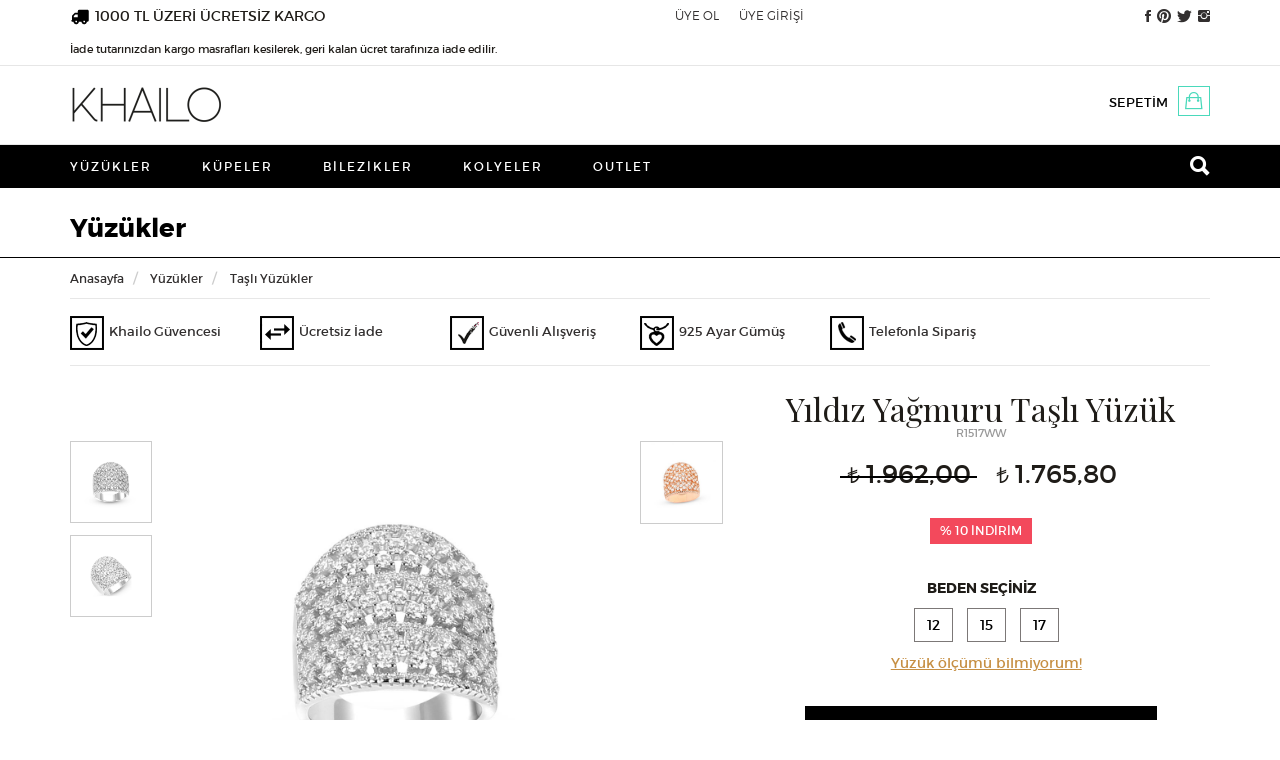

--- FILE ---
content_type: text/html; charset=utf-8
request_url: https://www.khailo.com/yuzuk/tasli-yuzuk/Yildiz-Yagmuru-Tasli-Yuzuk-R1517WW.html
body_size: 18099
content:
<!doctype html>
<html  lang="tr" xml:lang="tr" >
<head>
<meta charset="UTF-8">


<meta http-equiv="X-UA-Compatible" content="IE=edge">
<meta name="google-site-verification" content="eoMOFi91cx_RJOu4V4WuoKS9GDDbFW0CpwJKpGsOjIU">
<meta name="viewport" content="user-scalable=no, initial-scale=1.0, maximum-scale=1.0">
<meta property="og:site_name" content="Khailo ">
<meta property="fb:admins" content="805125622">
<meta name="msvalidate.01" content="D3A4CE57E40132174558A0ED9E0D4C9B">
<meta name="p:domain_verify" content="3644c12b9d7d7d1316650f2ca7bf1e9f"/>
    
    
<script type="application/ld+json">
{
  "@context": "http://schema.org/",
  "@type": "Product",
  "name": "Yıldız Yağmuru Taşlı Yüzük",
  "image": "http://www.khailo.com/resim/urun/khailo--R1517WW-1527087095.jpg",
  "description": "Beyaz montürlü beyaz zirkon taşlı yıldız yağmuru gümüş yüzük",
  "mpn": "R1517WW",
  "brand":{
    "@type": "Thing",
    "name": "Khailo "
  } 
  
  
}
</script>

<link rel="image_src" type="image/jpeg" href="http://www.khailo.com/resim/urun/khailo--R1517WW-1527087095.jpg" />


<meta property="og:site_name" content="Khailo "/>
<meta property="og:title" content="Yıldız Yağmuru Taşlı Yüzük"/>
        
    <meta property="og:image" content="http://www.khailo.com/resim/urun/khailo--R1517WW-1527087095.jpg"/>
    <meta property="fb:admins" content="805125622"/>

 
 

 
<title> 
Yıldız Yağmuru Taşlı Yüzük Gümüş -  Taşlı Yüzükler - Khailo </title>
<meta name="description" content="Beyaz montürlü beyaz zirkon taşlı yıldız yağmuru gümüş yüzük">
<meta name="keywords" content="">

<!-- FAVICON FILES -->
<link href="/ico/apple-touch-icon-144-precomposed.png" rel="apple-touch-icon-precomposed" sizes="144x144">
<link href="ico/apple-touch-icon-114-precomposed.png" rel="apple-touch-icon-precomposed" sizes="114x114">
<link href="/ico/apple-touch-icon-72-precomposed.png" rel="apple-touch-icon-precomposed" sizes="72x72">
<link href="/ico/apple-touch-icon-57-precomposed.png" rel="apple-touch-icon-precomposed">
<link href="/ico/favicon.png" rel="shortcut icon">

<!-- CSS FILES -->
<link href="/css/style_scripts.css" rel="stylesheet" type="text/css">
<link href="/css/jquery.fancybox.css" rel="stylesheet" type="text/css">
<link href="/css/owl.transitions.css" rel="stylesheet" type="text/css">
<link href="/css/animate.css" rel="stylesheet" type="text/css">
<link href="/css/bootstrap.min.css" rel="stylesheet" type="text/css">
<link href="/css/style.css?ver=4" rel="stylesheet" type="text/css">

<!-- HTML5 shim and Respond.js for IE8 support of HTML5 elements and media queries -->
<!-- WARNING: Respond.js doesn't work if you view the page via file:// -->
<!--[if lt IE 9]>
      <script src="https://oss.maxcdn.com/html5shiv/3.7.2/html5shiv.min.js"></script>
      <script src="https://oss.maxcdn.com/respond/1.4.2/respond.min.js"></script>
    <![endif]-->

<script src="/js/jquery.min.js"></script> 

<script type="text/javascript">
function MM_jumpMenu(targ,selObj,restore){ //v3.0
  eval(targ+".location='"+selObj.options[selObj.selectedIndex].value+"'");
  if (restore) selObj.selectedIndex=0;
}
</script>


<!-- Kenshoo Tag -->
<script>
!function(a,b,c,d,e,f,g){a.ktag||(e=function(){e.sendEvent?e.sendEvent(arguments):e.ktq.push(arguments)},e.ktq=[],
a.ktag=e,f=b.getElementsByTagName(d)[0],g=b.createElement(d),g.async=!0,g.src=c,f.parentNode.appendChild(g))
}(window,document,"https://resources.xg4ken.com/js/v2/ktag.js?tid=KT-N3E8D-3EB","script");

ktag('setup', 'KT-N3E8D-3EB', '');
</script>
<noscript>
	<img src="https://events.xg4ken.com/pixel/v2?tid=KT-N3E8D-3EB&noscript=1" width="1" height="1" style="display:none"/>
</noscript>
<!-- End Kenshoo Tag -->



<script>
 (function(i,s,o,g,r,a,m){i['GoogleAnalyticsObject']=r;i[r]=i[r]||function(){
	  (i[r].q=i[r].q||[]).push(arguments)},i[r].l=1*new Date();a=s.createElement(o),
	  m=s.getElementsByTagName(o)[0];a.async=1;a.src=g;m.parentNode.insertBefore(a,m)
	  })(window,document,'script','//www.google-analytics.com/analytics.js','ga');
	  ga('create', 'UA-71222258-1', 'auto');
	  ga('require', 'ec');
	  ga('send', 'pageview');

</script>





<!-- Facebook Pixel Code -->

<script>

!function(f,b,e,v,n,t,s)

{if(f.fbq)return;n=f.fbq=function(){n.callMethod?

n.callMethod.apply(n,arguments):n.queue.push(arguments)};

if(!f._fbq)f._fbq=n;n.push=n;n.loaded=!0;n.version='2.0';

n.queue=[];t=b.createElement(e);t.async=!0;

t.src=v;s=b.getElementsByTagName(e)[0];

s.parentNode.insertBefore(t,s)}(window,document,'script',

'https://connect.facebook.net/en_US/fbevents.js');


fbq('init', '562064133987405');

fbq('track', 'PageView');

</script>

<noscript>

<img height="1" width="1"

src="https://www.facebook.com/tr?id=562064133987405&ev=PageView

&noscript=1"/>

</noscript>

<!-- End Facebook Pixel Code -->








</head>

<body>


<div id="fb-root"></div>
<script>
fbq('track', 'ViewContent', {
  content_name: 'Yıldız Yağmuru Taşlı Yüzük',
  content_category: 'Yüzükler > Taşlı Yüzükler',
  content_ids: ['8671'],
  content_type: 'product',
  value: 1765.8,
  currency: 'TRY'
 });
</script>

<script language="javascript" type="text/javascript">
    $(window).load(function () {

        function onizleme_kontrol() {

            if (($("#yuzukYazi").val() == '') || ($("#font").val() == '') || ($("#yaziRenk").val() == '')) {
                return false;
            } else {
                return true;
            }
        }

        $(".yuzukYazi input[name=yuzukYazi]").keyup(function () {
            if (onizleme_kontrol()) {
                $(".yuzukYazi a.onizle").css("display", "inline-block");
            } else {
                $(".yuzukYazi a.onizle").css("display", "none");
            }
        });

        $("#font").change(function () {
            if (onizleme_kontrol()) {
                $(".yuzukYazi a.onizle").css("display", "inline-block");
            } else {
                $(".yuzukYazi a.onizle").css("display", "none");
            }
        });

        $("#yaziRenk").change(function () {
            if (onizleme_kontrol()) {
                $(".yuzukYazi a.onizle").css("display", "inline-block");
            } else {
                $(".yuzukYazi a.onizle").css("display", "none");
            }
        });


        $("#yaziTip").change(function () {
            if ($("#yaziTip").val() == '2') {
                $(".yuzukYazi input[name=yuzukYazi2]").css('display', 'inline-block');
                $.fiyat = parseFloat($(".urun_detay_fiyat").html()) + 5;
                $(".urun_detay_fiyat").html($.fiyat.toFixed(2).replace('.', ','));
            }
            else {
                $(".yuzukYazi input[name=yuzukYazi2]").css('display', 'none');
                $.fiyat = parseFloat($(".urun_detay_fiyat").html()) - 5;
                $(".urun_detay_fiyat").html($.fiyat.toFixed(2).replace('.', ','));
            }

        });

        $("#onizledummy").click(function (e) {
            e.preventDefault();

            $.resim = $("#loadarea a").attr("resimNe");
            $.resim = "khailo--R1517WW-1527087095.jpg";
            $.random = Math.floor(Math.random() * 10000) + 1;
            $.url = "/yazi_onizleme.php?resim=" + $.resim + "&isim=" + $("#yuzukYazi").val() + "&isim2=" + $("#yuzukYazi2").val() + "&font=" + $("#font").val() + "&tip=0&renk=" + $("#yaziRenk").val();
            //console.log($.resim);
            /*
             $.ajax({
             type :"get",
             url :"/yazi_onizleme_resim.php?rnd="+$.random,
             data:"resim="+$.resim+"&isim="+$("#yuzukYazi").val()+"&font="+$("#font").val()+"&tip=0&random="+$.random,
             cache: false,
             success: function (t) {
             //alert(t);
             //$("#yuzukonizle").html('<img src="/preview/sonuc'+$.random+'.png" style="max-height:600px;" />');
             t = $.trim(t);
             $("#yuzukonizle").html(t);


             },
             complete: function (t) {
             $("a.onizle2").trigger( "click" );
             }

             });
             */
            $("a.onizle2").attr('href', $.url);
            $("a.onizle2").trigger("click");




        });


        $(".product_thumbs").css('display', 'block');

        $("#hangiMagaza_sehir").change(function () {


            $.ajax({
                type: "post",
                url: "ajax.php",
                data: "islem=magaza_getir&sehir=" + $(this).val(),
                success: function (t) {

                    $("#magazalar").html(t);
                }
            });


        });


        if ($(window).outerWidth() > 786) {
            if ($(".renkUrun").size() > 4) {
                $('.urunRenkleri').on('init', function (event, slick) {
                    $(".slick-prev").html('<i class="ion-chevron-up"></i>');
                    $(".slick-next").html('<i class="ion-chevron-down"></i>');
                });
                $('.urunRenkleri').slick({
                    autoplay: true,
                    arrows: true,
                    autoplaySpeed: 3000,
                    vertical: true,
                    infinite: true,
                    slidesToShow: 4,
                    slidesToScroll: 1
                });
            }
        }


    });
</script>


<header lang="tr">
    <div class="top-bar">
        <div class="container">
            <div class="row">
                       
<div class="col-md-6 col-sm-4 col-xs-12 hiddenfix"> <img src="https://www.khailo.com/anasayfa/icon-truck.svg" alt="1000 TL ÜZERİ ÜCRETSİZ KARGO" style="float:left; margin-top:7px; margin-right:5px; height:20px;" />
	<span class="kargoucretsiz">1000 TL ÜZERİ ÜCRETSİZ KARGO <br> <span style="font-size:11px;">İade tutarınızdan kargo masrafları kesilerek, geri kalan ücret tarafınıza iade edilir.</span></span>
</div>
                <div class="displayfix displaylogo col-sm-3 col-xs-12">
                    <a href="/index.php"><img src="/images/logo.png" alt="Khailo  " class="img-responsive"
                            style="margin:5px 0;"></a>
                </div>

                <!--<div class="displayfix searchfix col-xs-3">

	<form id="form1" name="form1" method="post" action="/ara.php" class="search hidden-xs">
	  <input id="search" name="search" type="text" autocomplete="off" placeholder="ARANACAK ÜRÜN" />
	  <button type="submit">
	  <i class="ion-search"></i>
	  </button>
	</form>
</div><!-- div -->


                <div class="shopping-bag displayfix col-sm-3 hidden-xs" style="margin-right:15px;"><a href="/sepet.php">
                        SEPETİM                        <span class="sepet_urun_sayisi">
                                                </a>
                    <i class="ion-bag"></i>
                    <div id="dropShopContainer_fixed">
                                            </div>
                </div>





                <!-- end col-6 -->
                <div class="col-md-2 col-sm-4 col-xs-12 hiddenfix pull-right">
                    <ul class="social-media">
                        <!--  <li><a href="http://blog.khailo.com/"  target="_blank"><i class="ion-quote"></i></a></li> -->
                                                <li><a href="http://www.facebook.com/770623159660318" target="_blank"><i
                                    class="ion-social-facebook"></i></a></li>
                                                                        <li><a href="http://www.pinterest.com/khailosilver" target="_blank"><i
                                    class="ion-social-pinterest"></i></a></li>
                                                                        <li><a href="http://www.twitter.com/khailo_silver" target="_blank"><i
                                    class="ion-social-twitter"></i></a></li>
                                                                        <li><a href="http://www.instagram.com/khailotr" target="_blank"><i
                                    class="ion-social-instagram"></i></a></li>
                                            </ul>
                </div>
                <!-- end col-1 -->
                <div class="col-md-4 col-sm-3 col-xs-12 pull-right">

                    <ul class="top-menu">
                        <li class="visible-xs"><button type="button" class="navbar-toggle menuAc"><i
                                    class="ion-navicon"></i> ÜRÜNLER </button></li>
                                                <li><a href="/uyeol.php">
                                ÜYE OL                            </a></li>
                        <li><a href="/uyelik_giris.php">
                                ÜYE GİRİŞİ                            </a>
                        </li>
                        <!--<li class="xsshow">
				<a href="/sepet.php"></a>
			  </li>-->

                        
                                                                        <li class="visible-xs">
                            <a href="/sepet.php" class="sepet">
                                SEPETİM                                <span class="sepet_urun_sayisi">
                                                                    </span>
                            </a>
                        </li>
                    </ul>
                </div>
                <!-- end col-5 -->
            </div>
            <!-- end row -->
        </div>
        <!-- end container -->
    </div>
    <!-- end top-bar -->
    <div class="container hidden-xs">
        <div class="row">
            <div class="col-md-12"> <a href="/index.php"><img src="/images/logo.png" alt="Khailo "
                        class="logo"></a>
                                <div class="shopping-bag"><a href="/sepet.php">
                        SEPETİM                        <span class="sepet_urun_sayisi">
                                                    </span>
                    </a>
                    <i class="ion-bag"></i>
                    <div id="dropShopContainer">
                                            </div>
                </div>
                                <!--<form id="form1" name="form1" method="post" action="/ara.php" class="search hidden-xs">
          <input id="search" name="search" type="text" autocomplete="off" placeholder="ARANACAK ÜRÜN" />
          <button type="submit">
          <i class="ion-search"></i>
          </button>
        </form>-->
            </div>
        </div>
    </div>
</header>
<!-- end header -->
<nav class="navbar navbar-default" role="navigation">
    <div class="container" style="position:relative;">
        <div class="navbar-header">
            <div class="sideMenu visible-xs" style="visibility:hidden;">
                <div class="test" style="overflow: scroll">
                    <div class="sideMenuTop">
                        <img src="/images/khailo2.png" alt="Khailo"/>
                        <a class="closeSide" href="javascript:void(0)"><i class="ion-ios-close-outline"></i></a>
                    </div>
                    <ul>
                        <!-- <li><a href="/hediye-rehberi.php" style="font-weight:bold; color:#4ad9bb">HEDİYE REHBERİ</a> -->
 <!--    <li><a href="/hediye-onerileri" style="font-weight:bold; color:#4ad9bb">HEDİYE ÖNERİLERİ</a>-->
                        </li>
                                                        <li><a href="/yuzuk"
                                        >
                                        Yüzükler                                    </a>
                                    <ul  >
   
          <li><a href="/yuzuk/tasli-yuzuk">Taşlı Yüzükler</a> </li>
     
          <li><a href="/yuzuk/tektas-gumus-yuzukler">Tektaş Yüzükler</a> </li>
     
          <li><a href="/yuzuk/tamtur-alyans-yuzukler">Tamtur/Alyans Yüzükler</a> </li>
     
       
  
</ul>
                                </li>
                                                                <li><a href="/kupe"
                                        >
                                        Küpeler                                    </a>
                                    <ul  >
   
          <li><a href="/kupe/tasli-kupe">Taşlı Küpeler</a> </li>
     
          <li><a href="/kupe/tasli-halka-kupe">Taşlı Halka Küpeler</a> </li>
     
          <li><a href="/kupe/earcuff">Ear Cuff</a> </li>
     
          <li><a href="/kupe/naturel-tasli-kupe">Doğal Taşlı Küpeler</a> </li>
     
       
  
</ul>
                                </li>
                                                                <li><a href="/bilezik"
                                        >
                                        Bilezikler                                    </a>
                                    <ul  >
   
          <li><a href="/bilezik/tasli-bilezik">Taşlı Bilezikler</a> </li>
     
          <li><a href="/bilezik/halhal">Halhal</a> </li>
     
          <li><a href="/bilezik/sahmeran">Şahmeran</a> </li>
     
       
  
</ul>
                                </li>
                                                                <li><a href="/kolye"
                                        >
                                        Kolyeler                                    </a>
                                    <ul  >
   
          <li><a href="/kolye/tasli-kolye">Taşlı Kolyeler</a> </li>
     
          <li><a href="/kolye/kemik-kolye">Kemik Kolyeler</a> </li>
     
          <li><a href="/kolye/hediyelik-setler">Hediyelik Setler</a> </li>
     
       
  
</ul>
                                </li>
                                                                <li><a href="/outlet"
                                        >
                                        Outlet                                    </a>
                                    <ul  >
   
          <li><a href="/outlet/outlet-yuzukler">Yüzükler</a> </li>
     
          <li><a href="/outlet/outlet-kupeler">Küpeler</a> </li>
     
          <li><a href="/outlet/outlet-kolyeler">Kolyeler</a> </li>
     
          <li><a href="/outlet/outle-bilezikler">Bilezikler</a> </li>
     
       
  
</ul>
                                </li>
                                

                        <!--        <li><a href="#">KOLEKSİYONLAR</a>

                    </li> -->

                    </ul>
                </div>
            </div><!-- sideMenu -->
            <div class="mobileSearch hidden-lg hidden-md hidden-sm col-xs-6">
                <form id="form1" name="form1" method="post" action="/ara.php">
                    <input type="text" id="search" name="search" placeholder="ARANACAK ÜRÜN"/>
                    <button type="submit">
                        <i class="ion-search"></i>
                    </button>
                </form>
            </div><!-- mobileSearch -->
            <div class="collapse navbar-collapse" id="bs-example-navbar-collapse-1">
                <ul class="nav navbar-nav" lang="tr">
                                                <li><a href="/yuzuk" >
                                    Yüzükler                                </a>
                                <ul  >
   
          <li><a href="/yuzuk/tasli-yuzuk">Taşlı Yüzükler</a> </li>
     
          <li><a href="/yuzuk/tektas-gumus-yuzukler">Tektaş Yüzükler</a> </li>
     
          <li><a href="/yuzuk/tamtur-alyans-yuzukler">Tamtur/Alyans Yüzükler</a> </li>
     
       
  
</ul>
                            </li>
                                                        <li><a href="/kupe" >
                                    Küpeler                                </a>
                                <ul  >
   
          <li><a href="/kupe/tasli-kupe">Taşlı Küpeler</a> </li>
     
          <li><a href="/kupe/tasli-halka-kupe">Taşlı Halka Küpeler</a> </li>
     
          <li><a href="/kupe/earcuff">Ear Cuff</a> </li>
     
          <li><a href="/kupe/naturel-tasli-kupe">Doğal Taşlı Küpeler</a> </li>
     
       
  
</ul>
                            </li>
                                                        <li><a href="/bilezik" >
                                    Bilezikler                                </a>
                                <ul  >
   
          <li><a href="/bilezik/tasli-bilezik">Taşlı Bilezikler</a> </li>
     
          <li><a href="/bilezik/halhal">Halhal</a> </li>
     
          <li><a href="/bilezik/sahmeran">Şahmeran</a> </li>
     
       
  
</ul>
                            </li>
                                                        <li><a href="/kolye" >
                                    Kolyeler                                </a>
                                <ul  >
   
          <li><a href="/kolye/tasli-kolye">Taşlı Kolyeler</a> </li>
     
          <li><a href="/kolye/kemik-kolye">Kemik Kolyeler</a> </li>
     
          <li><a href="/kolye/hediyelik-setler">Hediyelik Setler</a> </li>
     
       
  
</ul>
                            </li>
                                                        <li><a href="/outlet" >
                                    Outlet                                </a>
                                <ul  >
   
          <li><a href="/outlet/outlet-yuzukler">Yüzükler</a> </li>
     
          <li><a href="/outlet/outlet-kupeler">Küpeler</a> </li>
     
          <li><a href="/outlet/outlet-kolyeler">Kolyeler</a> </li>
     
          <li><a href="/outlet/outle-bilezikler">Bilezikler</a> </li>
     
       
  
</ul>
                            </li>
                            
 <li><!-- <a href="/hediye-rehberi.php" style="font-weight:bold; color:#4ad9bb">HEDİYE REHBERİ</a> -->

                   <!--  <li><a href="/hediye-onerileri" style="font-weight:bold; color:#4ad9bb">HEDİYE ÖNERİLERİ</a></li>-->
                    <!--        <li><a href="#">KOLEKSİYONLAR</a>
          
          </li> -->

                    <li class="search hidden-xs"><i class="ion-android-close"></i><i class="ion-search"></i></li>
                </ul>

            </div>
        </div>
    </div>
    <div class="fullSearch hidden-xs">
        <div class="container">
            <form id="form1" name="form1" method="post" action="/ara.php">
                <button type="submit"><i class="ion-search"></i></button>
                <input id="search" name="search" type="text" autocomplete="off" placeholder="ARAMA YAP"/>
            </form>
        </div><!--container-->
    </div><!--fullSearch-->
</nav>
 <div id="order-tracking">
    <form id="form1" name="form1" method="post" action="/siparislerim.php">
        <span class="title">
            SİPARİŞ TAKİBİ        </span>
        <div class="form-group">
            <label>
                            </label>
            <input name="siparisno" type="text" value="" />
        </div>
        <div class="form-group">
            <label>
                E-posta            </label>
            <input name="eposta" type="text" value="" />
        </div>
        <div class="form-group">
            <label>&nbsp;</label>
            <input type="submit" value="GÖSTER" />
        </div>
    </form>
</div>
<div id="inline4" style="display:none;">
    <form action="/baglan.php" method="post">
        <div class="lite_login_box"> <span>
                ÜYE GİRİŞİ            </span>
            <label><span>
                    E-posta                    : </span>
                <input name="kullanici" type="text" id="kullanici" value="" />
            </label>
            <label><span>
                    Şifre                    : </span>
                <input name="sifrem" type="password" id="sifrem" value="" />
            </label>
            <label>
                <span>&nbsp;</span>
                                <input name="ref" type="hidden" id="ref" value="uyelik.php" />
                <input name="imageField32" type="submit" value="GİRİŞ" />
                <label style=" width:200px; margin:15px; line-height:13px; float:left;"><a
                        href="/uyelik.php?islem=sifreu">
                        Şifremi Unuttum!                    </a></label>
            </label>
        </div>
    </form>
</div>
</form>
</div>
<div id="search-box"> <span>ARAMA</span><br>
    <form id="form1" name="form1" method="post" action="/ara.php">
        <input id="search" name="search" type="text" autocomplete="off" placeholder="ARAMA YAP" />
        <button type="submit"> <i class="ion-search"></i> </button>
    </form>
</div>
<script language="javascript" type="text/javascript">
$(document).ready(function() {


    $("#search").keyup(function() {

        if ($("#search").val().length > 2) {

            $.ajax({
                type: "post",
                url: "ajax.php",
                data: "islem=search_suggestion&search_string=" + $("#search").val(),

                success: function(t) {
                    //alert(t);
                    $("#suggestion_box").css('display', 'block');
                    $("#suggestion_box").html(t);
                }
            });
        } else {
            $("#suggestion_box").html('');
            $("#suggestion_box").css('display', 'none');
        }



    });


});
</script>    <section class="page-title-container">
        <div class="container">
            <div class="row">
                <div class="col-md-12">
                    <span class="titleh">Yüzükler</span>
                </div>
            </div>
        </div>
    </section>

    <section>
        <div class="container">
            <div class="row">
                <div class="col-xs-12">

                    <ol class="breadcrumb" style="margin-bottom:30px;">
                        <li class="home"><a href="/index.php">
                                Anasayfa                            </a></li>


                        <li><a href="/yuzuk">
                                Yüzükler                            </a></li>

                        <li> <a href="/yuzuk/tasli-yuzuk">
                                Taşlı Yüzükler                            </a> </li>
                    </ol>
                    <div class="newIconDetail hidden-xs col-xs-12">
                        
                                <a href="https://www.khailo.com/musteri_hizmetleri.php?sf=27" class="col-sm-2" data-href="Site üyeliğiniz kapsamında bizimle paylaşacağınız tüm bilgiler, Khailo hizmet kalitesi ve güvencesi altındadır.">
                                    <img src="/anasayfa/28icon1.png"/>
                                    <span>Khailo Güvencesi</span>
                                </a>
                                
                                <a href="https://www.khailo.com/musteri_hizmetleri.php?sf=91" class="col-sm-2" data-href="Satın aldığınız ürün veya ürünleri iade etmek istiyorsanız 14 gün içerisinde Yurtiçi Kargo ile ücretsiz olarak bize gönderebilir paranizi geri iade alabilirsiniz. Özel olarak sipariş edilmiş ürünlerde iade kabul edilmemektedir.">
                                    <img src="/anasayfa/28icon2.png"/>
                                    <span>Ücretsiz İade</span>
                                </a>
                                
                                <a href="https://www.khailo.com/musteri_hizmetleri.php?sf=55" class="col-sm-2" data-href="Site içerisindeki tüm kişisel ve kredi kartı bilgileriniz veri akışına özel bir şifreleme yöntemi ve 3D secure kontrolleri ile korunmaktadır.">
                                    <img src="/anasayfa/28icon3.png"/>
                                    <span>Güvenli Alışveriş</span>
                                </a>
                                
                                <a href="https://www.khailo.com/musteri_hizmetleri.php?sf=56" class="col-sm-2" data-href="Khailo güvencesi altında üretilen tüm gümüş ürünler %100 has gümüştür.">
                                    <img src="/anasayfa/28icon4.png"/>
                                    <span>925 Ayar Gümüş</span>
                                </a>
                                
                                <a href="/iletisim.php" class="col-sm-2" data-href="Satın almak istediğiniz ürünü sipariş vermek için müşteri hizmetleri numaramızı arayabilir siparişinizi oluşturabilirsiniz.">
                                    <img src="/anasayfa/28icon6.png"/>
                                    <span>Telefonla Sipariş</span>
                                </a>
                                                    </div>





                    <script>
                        $(document).ready(function () {
                            $(".newIconDetail a").hover(function () {
                                var val = $(this).attr("data-href");
                                $(this).append("<div class='newIcon'>" + val + "</div>");
                            }, function () {
                                $(".newIcon").remove();
                            })
                            if($(window).width() > 750){
                                $(".fancy").fancybox({
                                    type: "iframe",
                                    'hideOnContentClick': true,
                                    'autoScale'     : false,
                                    'transitionIn'  : 'none',
                                    'transitionOut' : 'none',
                                    'width'     : 560,
                                    'height'        : 315,
                                    // other API options
                                })
                            }else{
                                $(".fancy").fancybox({
                                    type: "iframe",
                                    'hideOnContentClick': true,
                                    'autoScale'     : false,
                                    'transitionIn'  : 'none',
                                    'transitionOut' : 'none',
                                    'width'     : 305,
                                    'height'        : 172,
                                    // other API options
                                })
                            }
                        });
                    </script>


                </div>
                <!-- end col-12 -->
                <div class="col-md-7">
                    <div class="product-detail-left">
                        <div class="product_image_container">
                            <div class="product_image">
                                <div id="slidingProduct" class="sliding_product">
                                    <div id="loadarea"> <a href="/resim/urun/khailo--R1517WW-1527087095.jpg" title="Yıldız Yağmuru Taşlı Yüzük" resimNe="khailo--R1517WW-1527087095.jpg"><img src="/resim/urun/khailo--R1517WW-1527087095.jpg"  border="0" alt="Yıldız Yağmuru Taşlı Yüzük" name="mainpic" width="450"></a>
                                    </div>
                                    <div class="hide">
                                        <!--gallery--->
                                                                                     <a rel="gal1" class="fancybox" href="/resim/urun/khailo--R1517WW-1527087095.jpg" ><img src="/resim/urun/khailo--R1517WW-1527087095.jpg" ></a>
                                                                                         <a rel="gal1" class="fancybox" href="/resim/urun/khailo--R1517WW-1527087113.jpg" ><img src="/resim/urun/khailo--R1517WW-1527087113.jpg" ></a>
                                                                                </div>
                                </div>
                            </div>
                            
                        </div>
                                                    <ul class="product_thumbs" style="display:none;">
                                                                    <li> <a rel="gal1" href="/resim/urun/khailo--R1517WW-1527087095.jpg" ><img src="/resim/urun/khailo--R1517WW-1527087095.jpg" border="0" width="80"></a> </li>
                                                                            <li> <a rel="gal1" href="/resim/urun/khailo--R1517WW-1527087113.jpg" ><img src="/resim/urun/khailo--R1517WW-1527087113.jpg" border="0" width="80"></a> </li>
                                                                    </ul>
                        


                        <div class="urunRenkleriCerceve">
                            <div class="urunRenkleri">
                                
   
 


    <div class="renkUrun">
    
    
   
        <div class="renkUrunResim">
            <a href="/yuzuk/tasli-yuzuk/Yildiz-Yagmuru-Tasli-Yuzuk-R1517RW.html">
                <img id="resimx" src="/resim/urun_orta/khailo--R1517RW-1528789321.jpg"> 
            </a> 
        </div>
    </div>

 
 
 
 
 
 
 
  <!-- end item -->
  
  
                            </div><!-- urunRenkleri -->
                        </div>
                    </div>
                    <script>
                        function windowpop(url, width, height) {
                            var leftPosition, topPosition;
                            //Allow for borders.
                            leftPosition = (window.screen.width / 2) - ((width / 2) + 10);
                            //Allow for title and status bars.
                            topPosition = (window.screen.height / 2) - ((height / 2) + 50);
                            //Open the window.
                            window.open(url, "Window2", "status=no,height=" + height + ",width=" + width + ",resizable=yes,left=" + leftPosition + ",top=" + topPosition + ",screenX=" + leftPosition + ",screenY=" + topPosition + ",toolbar=no,menubar=no,scrollbars=no,location=no,directories=no");
                        }
                    </script>


                    
                                </div>
                <!-- end col-7 -->

                <div class="col-md-5">
                    <div class="product-detail-right">



                        <h1 class="product_name">
                            Yıldız Yağmuru Taşlı Yüzük                        </h1>
                        <span class="product_code">
                            R1517WW                        </span>



                        

                                                            <span class="price priceTL oldPrice">  1.962,00
                                </span>
                            
                            

                            <span class="price priceTL">
                                <span class="urun_detay_fiyat">1.765,80</span><br />

                                 </span>




                                                            <div class="sticker_discount"> <b>%  10 İNDİRİM </b> </div>
                            
                            


                            
                                                



                                                    <form action="/sepet.php" method="post" name="sepetformu" id="sepetformu">
                                                                <div class="ring-size">
                                                                    </div>

                                
                                    <div class="ring-size">

                                         <div class="text-center ring-size-button">
                                            <span class="title2"> BEDEN SEÇİNİZ</span>
                                            
                                                <a class="bedensec" rel="8671" beden="12" href="#">12</a>

                                            
                                                <a class="bedensec" rel="8671" beden="15" href="#">15</a>

                                            
                                                <a class="bedensec" rel="8671" beden="17" href="#">17</a>

                                                                                    </div><!--ring-size-button-->
                                        <script language="javascript" type="text/javascript">
                                            $(document).ready(function () {


                                                $(".bedensec").click(function (e) {
                                                    e.preventDefault();
                                                    //console.log($(this).attr("rel") + " " + $(this).attr("beden"))
                                                    //$("#ekle[]").val($(this).attr("rel")); //zaten urunID aynı
                                                    $("#beden").val($(this).attr("beden"));
                                                    $(".bedensec").removeClass('active');
                                                    $(this).addClass('active');
                                                });


                                            });
                                        </script>


                                        <!--
                                        <select name="beden" id="beden" >
                                            <option value="" selected="selected">Ölçü seçin </option>


                                                                                                                    <option value="12">12</option>
                                                                                                                        <option value="15">15</option>
                                                                                                                        <option value="17">17</option>
                                            
                                        </select>

                                        -->



                                                                                    <a href="#inline9" class="fancybox">
                                                Yüzük ölçümü bilmiyorum!                                            </a>
                                        
                                    </div>



                                    <div id="inline9" style="display:none;">
                                        <div id="yuzukolcusuyazisi" style="padding:10px">
                                                                                            <img src="/resim/yazi/111 kopya.jpg">                                                                                    </div>
                                    </div>
                                    <input type="hidden" name="beden" id="beden" value="" />


                                                                    
                                    <div class="form-group">


                                        <div class="qty">
                                                                                                                                        <input type="hidden" name="adet[]" id="adet[]" value="1" />
                                                                                    </div>

                                    </div>
                                    <div class="form-group buy-button">
                                        <input class="sepete_at" name="imageField" type="button" value="HEMEN AL" />
                                        <div id="sepet_mesaji"></div>
                                        <input type="hidden" name="fiyatTL" id="fiyatTL" value="1765.8" />
                                        <input type="hidden" name="ekle[]" id="ekle[]" value="8671" />





                                    </div>
                                    <p class="telsatis"><a href="#inlineKargo" class="fancybox"><i class="ion-cube" style="top:0"></i>
                                            
                                            |

                                            Ücretsiz kargo </a></p>
                                    <p class="telsatis"><i class="ion-android-call"></i><a href="#inlineTelefon" class="fancybox">Telefonla sipariş vermek için tıklayınız.</a></p>                                                                <div id="inlineTelefon" style="display:none; max-width:800px;">
                                    <span class="product_name" style="font-size:24px; text-align:center; margin-bottom:10px; margin-top:20px; display:block;">
                                        Yıldız Yağmuru Taşlı Yüzük                                    </span>
                                    <span class="product_code" style="text-align:center; display:block; width:100%;">
                                        Ürün Kodu : R1517WW                                    </span>
                                    <p class="telsatis" style="margin:10px 0; font-size:32px; text-align:center;"><i class="ion-android-call" style="font-size:39px;"></i>+90 212 514 42 23</p>
                                </div><!-- inlineTelefon -->
                                <div id="inlineKargo" style="display:none; max-width:800px;">

                                    


                                                                    </div><!-- inlineKargo *-->
                                <div class="panel-group" id="accordion" role="tablist" aria-multiselectable="true">
                                    <div class="panel panel-default">
                                        <div class="panel-heading" role="tab" id="headingOne">
                                            <span class="panel-title">
                                                <a >
                                                    ÜRÜN AÇIKLAMASI                                                </a>
                                            </span>
                                        </div>
                                        <div >
                                            <div class="panel-body">
                                                <h2 style="margin-top:0;" class="product_desc">Beyaz montürlü beyaz zirkon taşlı yıldız yağmuru gümüş yüzük</h2>
  <div>
	- Madeni 925 ayar g&uuml;m&uuml;şt&uuml;r.</div>
<div>
	&nbsp;</div>
<div>
	- Taşlarımız en &uuml;st kalitede &ouml;zel kesim zirkondur.</div>
<div>
	&nbsp;</div>
<div>
	- El iş&ccedil;iliği ile &uuml;retilmiştir.</div>
<div>
	&nbsp;</div>
<div>
	- G&uuml;m&uuml;ş maden &uuml;zerinde takının rengine g&ouml;re değişen &ouml;zellikte (Rodyum/Altın) kaplama bulunmaktadır.</div>
<div>
	&nbsp;</div>
<div>
	- &Uuml;r&uuml;n fotoğrafı stoğumuzdaki ger&ccedil;ek &uuml;r&uuml;nle kendi st&uuml;dyomuzda &ccedil;ekilmiştir.</div>
<div>
	&nbsp;</div>
<div>
	- Işıltısını uzun s&uuml;re koruyabilmesi i&ccedil;in takınızın krem, alkol, deterjan, &ccedil;amaşır suyu, parf&uuml;m gibi maddeler ile temasından ka&ccedil;ınmanızı &ouml;neririz.</div>
                                            </div>
                                        </div>
                                    </div>
                                    <div class="panel panel-default">
                                        <div class="panel-heading" role="tab" id="headingTwo">
                                            <span class="panel-title">
                                                <a >
                                                    ÜRÜN BİLGİLERİ                                                </a>
                                            </span>
                                        </div>
                                        <div>
                                            <div class="panel-body">
                                                <h2 class="product_desc">
                                                        
			
       
       
		
        <p>  
   
     			  925 Ayar    
   Gümüş  
</p>  
          
      

                                                </h2>
                                            </div>
                                        </div>
                                    </div>
                                    <div class="panel panel-default">
                                        <div class="panel-heading" role="tab" id="headingTwo">
                                            <span class="panel-title">
                                                <a>
                                                    PAKETİNİZ BÖYLE GELECEK, İZLEYİN.
                                                </a>
                                            </span>
                                        </div>
                                        <div>
                                            <div class="panel-body">
                                                <a class="fancy" href="https://www.youtube.com/embed/M8T1039TkKk?rel=0&amp;controls=0&amp;showinfo=0&autoplay=1"><img src="/img/paket-video-caption.png" class="img-responsive"></a>
                                            </div>
                                        </div>
                                    </div>


								 <div class="panel panel-default">
                                        <div class="panel-heading" role="tab" id="headingTwo">
                                            <span class="panel-title">
                                                <a role="button" data-toggle="collapse" data-parent="#accordion" href="#c3" aria-expanded="false" aria-controls="c3" class="collapsed">
                                                    İADE - DEĞİŞİM
                                                </a>
                                            </span>
                                        </div>
                                        <div id="c3" role="tabpanel" aria-labelledby="headingTwo" class="panel-collapse collapse">
                                            <div class="panel-body">
                                            <div style="margin: 0px; padding: 0px; border: 0px; font-size: 13.3333px; position: relative; color: rgb(32, 32, 32); font-family: Arial, Helvetica, sans-serif; text-size-adjust: auto;">
	<p>
		- &Uuml;r&uuml;nlerinizi 14 g&uuml;n s&uuml;resince iade edebilir ya da değiştirebilirsiniz.</p>
	<p>
		- İade ve değişim isteklerinde &uuml;r&uuml;nle birlikte size iletilen faturanızın g&ouml;nderilmesi gerekmektedir. Faturanın arkasında bulunan formu doldurarak talebinizi iletmenizi rica ediyoruz.</p>
	<p>
		- İade veya değişim yapılacak &uuml;r&uuml;n&uuml;n, anlaşmalı olduğumuz Yurti&ccedil;i Kargo firması ile &quot;Gramie Kuyumculuk&quot; adına g&ouml;nderilmesini rica ederiz. Yurti&ccedil;i Kargo ile yapacağınız iade ve değişim g&ouml;nderileri i&ccedil;in &uuml;cret &ouml;demeyeceksiniz.</p>
	<p>
		- &Ouml;l&ccedil;&uuml; değişimi ve gerekli durumlarda bakım &uuml;cretsiz ger&ccedil;ekleştirilmektedir.</p>
	<p>
		- Kişiye &ouml;zel &uuml;retilmiş, i&ccedil;ine isim yazılmış, m&uuml;şteri isteğiyle bi&ccedil;im değişikliğine uğratılmış &uuml;r&uuml;nlerde iade ya da değişim kabul edilmemektedir.</p>
</div>
<p>
	&nbsp;</p>

                                            </div>
                                        </div>
                                    </div>



								 <div class="panel panel-default">
                                        <div class="panel-heading" role="tab" id="headingTwo">
                                            <span class="panel-title">
                                                <a role="button" data-toggle="collapse" data-parent="#accordion" href="#c4" aria-expanded="false" aria-controls="c4" class="collapsed">
                                                    İLETİŞİM
                                                </a>
                                            </span>
                                        </div>
                                        <div id="c4" role="tabpanel" aria-labelledby="headingTwo" class="panel-collapse collapse">
                                            <div class="panel-body">
                                            <p>
	Danışmanlarımıza ulaşmak i&ccedil;in...</p>
<p>
	Telefon: 0850 441 44 70</p>
<p>
	E-Posta: bilgi@khailo.com</p>
<p>
	Whatsapp: 0532 066 80 10</p>
<p>
	Instagram: @khailotr</p>

                                            </div>
                                        </div>
                                    </div>


                                </div>

                                <!-- end acordeon -->



                                                            </form>
                        
                    </div>
                </div>
                <!-- end col-6 -->

            </div>
            <!-- end row -->
        </div>
        <!-- end container -->
    </section>





    <section class="musteriYorumlari">
	<div class="container">
		<h4>Müşterilerimizden</h4>
		<div class="musteriYorumlariSlider">
						<div class="item">
				<p>"Siparişlerim ulaştı, bu kadar mı güzel olabilirler :) Ayrıca hızlı gönderiminiz ve bugune kadar rastladığım en harika müşteri temsilcisi politikanız için çok çok teşekkürler.. Hem ilgili hem saygılı hem de süper hızlılar. Bundan sonraki siparişlerim hep Khailo'dan olacak :)"</p>
				<span class="kisi">Ezgi K.</span>
				<span class="other">İstanbul, 29 Aralık 2017<br>
				<a href="/yorumlar.php">Tüm müşteri yorumları</a></span>
			</div>
						<div class="item">
				<p>"Ürünlerim şimdi elime ulaştı inanılmaz güzel işçilik, gerçekten çok ama çok beğendim. İletişimdeki tüm arkadaşlara yardımları için çok teşekkürler."</p>
				<span class="kisi">Pelin Y.</span>
				<span class="other">Bursa, 30 Ekim 2018<br>
				<a href="/yorumlar.php">Tüm müşteri yorumları</a></span>
			</div>
						<div class="item">
				<p>"Bence bir firmanın kalitesi sorun çıktığı zaman nasıl davrandığıyla ortaya çıkar. Ürün kaynaklı bir sorun yaşadım, ama sonrasında gösterilen ilgi ve çözüm mükemmeldi. İlgilenen personele ve bizzat arayan yöneticinize çok teşekkür ederim. Umarım bozmazsınız."</p>
				<span class="kisi">Emine H.</span>
				<span class="other">Ankara, 23 Ekim 2018<br>
				<a href="/yorumlar.php">Tüm müşteri yorumları</a></span>
			</div>
					</div><!--musteriYorumlariSlider-->
	</div><!-- container -->
</section><!-- sectiklerimizSection -->




    <section class="related-products">
        <div class="container">
            <div class="row">


                <div class="col-md-12">
                    <span class="benzerurn">      BENZER ÜRÜNLER  </span>
                </div>
                 
    



              
                
              <div   class=" product-thumb-wrapper col-md-3 col-sm-4 col-xs-12">


    <div class="product_box">
    
    
   
        <div class="product-thumb">
            <a id="linkx" href="/yuzuk/tasli-yuzuk/cutest-yuzuk-bw.html"> 
                <img  id="resimx" src="/resim/urun_orta/khailo-21-R1505BW-1498120875.jpg"> 
            </a> 
			          </div>
                

        <span class="product-name">  
         Cutest Tamtur Yüzük  
        </span>
        <!--<span class="product_code">
        R1505BW        </span>-->
           
            <span class="product-price TL">
                    1.025,10 </span>
           
                                     <span class="old_price">1.139,00  </span>
                       
            <div class="sticker_discount"> <b>%
            10 İNDİRİM
                </b> </div>




  



    </div>
</div>
<style>
    .stoktext{
        position: absolute;color: #f3495c;transform: rotate(-45deg);top: 25px;font-size: 13px;opacity: 0;
    }
    .stoktext:hover{opacity: 1}
</style>                
           
    



              
                
              <div   class=" product-thumb-wrapper col-md-3 col-sm-4 col-xs-12">


    <div class="product_box">
    
    
   
        <div class="product-thumb">
            <a id="linkx" href="/yuzuk/tasli-yuzuk/Dort-Tirnakli-Tektas-Yuzuk-R1591WW.html"> 
                <img  id="resimx" src="/resim/urun_orta/khailo--R1591WW-1525444625.jpg"> 
            </a> 
			          </div>
                

        <span class="product-name">  
         Dört Tırnaklı Tektaş Yüzük  
        </span>
        <!--<span class="product_code">
        R1591WW        </span>-->
           
            <span class="product-price TL">
                    1.025,10 </span>
           
                                     <span class="old_price">1.139,00  </span>
                       
            <div class="sticker_discount"> <b>%
            10 İNDİRİM
                </b> </div>




  



    </div>
</div>
<style>
    .stoktext{
        position: absolute;color: #f3495c;transform: rotate(-45deg);top: 25px;font-size: 13px;opacity: 0;
    }
    .stoktext:hover{opacity: 1}
</style>                
           
    



              
                
              <div   class=" product-thumb-wrapper col-md-3 col-sm-4 col-xs-12">


    <div class="product_box">
    
    
   
        <div class="product-thumb">
            <a id="linkx" href="/yuzuk/tasli-yuzuk/Dream-Yuzuk-R1796MIXR.html"> 
                <img  id="resimx" src="/resim/urun_orta/khailo-42-R1796MIXR-1704357864.jpg"> 
            </a> 
			          </div>
                            <div class="sticker_new" ></div>
                

        <span class="product-name">  
         Dream Yüzük  
        </span>
        <!--<span class="product_code">
        R1796MIXR        </span>-->
           
            <span class="product-price TL">
                    1.025,10 </span>
           
                                     <span class="old_price">1.139,00  </span>
                       
            <div class="sticker_discount"> <b>%
            10 İNDİRİM
                </b> </div>

    <div class="sticker_discount2"><b>TÜKENDİ</b></div>


  



    </div>
</div>
<style>
    .stoktext{
        position: absolute;color: #f3495c;transform: rotate(-45deg);top: 25px;font-size: 13px;opacity: 0;
    }
    .stoktext:hover{opacity: 1}
</style>                
           
    



              
                
              <div   class=" product-thumb-wrapper col-md-3 col-sm-4 col-xs-12">


    <div class="product_box">
    
    
   
        <div class="product-thumb">
            <a id="linkx" href="/yuzuk/tasli-yuzuk/otantik-bes-tas-yuzuk-rbw.html"> 
                <img  id="resimx" src="/resim/urun_orta/khailo--R1146RBW-1444638778.jpg"> 
            </a> 
			          </div>
                

        <span class="product-name">  
         Otantik Beş Taş Yüzük  
        </span>
        <!--<span class="product_code">
        R1146RBW        </span>-->
           
            <span class="product-price TL">
                    1.032,30 </span>
           
                                     <span class="old_price">1.147,00  </span>
                       
            <div class="sticker_discount"> <b>%
            10 İNDİRİM
                </b> </div>




  



    </div>
</div>
<style>
    .stoktext{
        position: absolute;color: #f3495c;transform: rotate(-45deg);top: 25px;font-size: 13px;opacity: 0;
    }
    .stoktext:hover{opacity: 1}
</style>                
           
 
          
                            </div>
        </div>
    </section>
<script type="application/ld+json">

  {

    "@context": "http://schema.org",

    "@type": "BreadcrumbList",

    "itemListElement":

    [

        {

            "@type": "ListItem",

            "position": 1,

            "item":

            {

                "@id": "https://www.khailo.com/",

                "name": "Anasayfa"

            }

        },

        {

            "@type": "ListItem",

            "position": 2,

            "item":

            {

                "@id": "https://www.khailo.com/yuzuk/",

                "name": "Yüzükler"

            }

        }  ,

        {

            "@type": "ListItem",

            "position": 2,

            "item":

            {

                "@id": "https://www.khailo.com/yuzuk/tasli-yuzuk/",

                "name": "Taşlı Yüzükler"

            }

        }
		
    ]

}

</script>



<div id='toTop'><a href="#">
            </a></div>
<div id="footer" style="display:block;">
    <footer>
        <div class="container">
            <div class="row">
                <div class="col-md-3 col-sm-4 col-xs-6">
                    <dl class="footer_menu">
                        <dt>
                        <span>
                            HESABINIZ                        </span>
                        </dt>
                        <dd><a href="/uyelik_giris.php">
                                   Hesabım                            </a></dd>
                        <dd><a href="/siparislerim.php">
                                Siparişlerim                            </a></dd>
                        <dd><a href="/sepet.php">
                                SEPETİM                            </a></dd>
                        <dd><a href="/incelediklerim.php">
                                İncelediklerim                            </a></dd>
                    </dl>
                    
                    <div class="footerSocial">
                        <span class="takipetfooter">BİZİ TAKİP EDİN</span>
                        <!--  <a href="http://blog.khailo.com/"  target="_blank"><i class="ion-quote"></i></a> -->
                                                    <a href="http://www.facebook.com/770623159660318"  target="_blank"><i class="ion-social-facebook"></i></a>
                                                                            <a href="http://www.pinterest.com/khailosilver"  target="_blank"><i class="ion-social-pinterest"></i></a>
                                                                            <a href="http://www.twitter.com/khailo_silver"  target="_blank"><i class="ion-social-twitter"></i></a>
                                                                            <a href="http://www.instagram.com/khailotr"  target="_blank"><i class="ion-social-instagram"></i></a>
                                            </div>
                </div>
                <!-- end col-3 -->
                <div class="col-md-3 col-sm-4 col-xs-6">
                    <dl class="footer_menu">
                        <dt>
                                                  <span>
                            KURUMSAL                        </span>
                        </dt>
                                                    <dd><a href="/kurumsal.php?sf=58">
                                    Hakkımızda                                </a></dd>
                                                        <dd><a href="/kurumsal.php?sf=68">
                                    Banka Hesap Bilgileri                                </a></dd>
                                                    <!--<dd><a href="/musteri_hizmetleri.php">
                        Müşteri Hizmetleri                          </a></dd>-->
                        <dd><a href="/iletisim.php">
                                İletişim                            </a></dd>


 <dd>
				<a href="http://b2b.khailo.com">B2B</a>
			  </dd>
                    </dl>
                </div>
                <!-- end col-3 -->
                <div class="col-md-3 col-sm-4 col-xs-12">
                    <dl class="footer_menu musteri">
                        <dt>                           <span>
                            MÜŞTERİ HİZMETLERİ                        </span>
                        </dt>
                                                    <dd><a href="/musteri_hizmetleri.php?sf=44">
                                    Mesafeli Satış Sözleşmesi                                </a></dd>
                                                        <dd><a href="/musteri_hizmetleri.php?sf=91">
                                    Değişim / İade                                </a></dd>
                                                        <dd><a href="/musteri_hizmetleri.php?sf=56">
                                    Kullanım Şartları                                </a></dd>
                                                        <dd><a href="/musteri_hizmetleri.php?sf=27">
                                    Gizlilik ve Güvenlik                                </a></dd>
                                                        <dd><a href="/musteri_hizmetleri.php?sf=24">
                                    Garanti ve İade Şartları                                 </a></dd>
                                                        <dd><a href="/musteri_hizmetleri.php?sf=3">
                                    Kargo ve Teslimat                                </a></dd>
                                                        <dd><a href="/musteri_hizmetleri.php?sf=55">
                                    Banka Hesap Bilgileri                                </a></dd>
                                                </dl>
                </div>
                <!-- end col-3 -->

                <div class="col-md-3 col-sm-12 col-xs-12">
                    
                    <div id="epostalistediv">
                        <span class="eposta">
                                                        <img src="/img/gift-icon.png" class="gift">
                            E-BÜLTEN ÜYELİĞİ <font class="num">20</font>	TL KAZANDIRIYOR
                        </span>
                        <div id="div_emaillist">
                            <form name="epostaliste" id="epostaliste">
                                <input type="text" name="email_list_email" id="email_list_email" placeholder="E-Posta Adresiniz"/>
                                <button id="email_list" type="button">KAYDOL	- İNDİRİM ÇEKİNİ AL</button>
                                <span style='display:none;' id='mesaj1'><img src="/images/loading.gif" /></span>
                            </form>
                        </div>
                        <p class="desc">Çekiniz mevcut indirimlerin üstüne  40 TL ek avantaj sağlar. 750 TL üstü alışverişlerde geçerlidir.</p>
                    </div>
                </div>
                <!-- end col-3 -->

            </div>
            <!-- end row -->
        </div>
        <!-- end container -->
    </footer>
    <section class="bottom-bar">
        <div class="container">
            <div class="row">
                <div class="col-xs-12">
                    <p class="copyright"> 2026 ©
                        Khailo                       
                    </p>
                    <img src="/images/card-logos_tr.png" alt="Image" style="float:left; margin-left:35px; margin-top:-6px;" class="hidden-xs"/>

                    <img src="/images/card-logos_mobil.png" alt="Image" style="float:left; margin-left:35px; margin-top:-6px;" class="visible-xs" />

                    <a href="http://www.crealive.net" alt="Crealive" class="crealive" target="_blank">Crealive</a> </div>
            </div>
        </div>
    </section>
    <!-- JS FILES -->
    <!--<script src="/js/output.min.js"></script> -->
    <script src="/js/bootstrap.min.js" type="text/javascript"></script>
    <script src="/js/jquery.jpanelmenu.min.js" type="text/javascript"></script>
    <script src="/js/jquery-ui.min.js" type="text/javascript"></script>
    <script src="/js/jquery.cookie.js" type="text/javascript"></script>
    <script src="/js/jquery.fancybox.js" type="text/javascript"></script>
    <script src="/js/lazy_load.js" type="text/javascript"></script>
    <script>
        $("img.lazy").lazyload({
            effect: 'fadeIn'
        });
    </script>
    <script>
        $(".navbar-default .navbar-nav li.search").click(function (e) {
            if($(".navbar-default .navbar-nav li.search").hasClass("active")){
                $(".navbar-default .navbar-nav li.search").removeClass("active");
                $(".fullSearch").removeClass("active");
            }else{
                $(".navbar-default .navbar-nav li.search").addClass("active");
                $(".fullSearch").addClass("active");
                setTimeout(function () {
                    $(".fullSearch input[type='text']").focus();
                },200);
            }
        });
        $('*').click(function (e) {
            if (!$(e.target).is('.navbar-default .navbar-nav li.search') && !$(e.target).is('.navbar-default .navbar-nav li.search *') && !$(e.target).is('.fullSearch *')) {
                $(".navbar-default .navbar-nav li.search").removeClass("active");
                $(".fullSearch").removeClass("active");
            }
        });
    </script>
        <!--
    <script src="/js/masonry.min.js"></script>
    <script>
    // Masonry
                    var container = document.querySelector('.masonry-grids');
                    var msnry = new Masonry( container, {
                    columnWidth: 25
                    });
    </script>
    -->

            <script src="/js/javascripts.js?v33ddddd"></script>
                <script type="text/javascript">
    $(document).ready(function () {
        $('#semail').on('keydown', function(e) {
            if (e.which === 32) {
                e.preventDefault();
            }
        });
        $('#yeni_email').on('keydown', function(e) {
            if (e.which === 32) {
                e.preventDefault();
            }
        });
        $(".beslider").owlCarousel({
            autoPlay: 2500,
            items: 5,
            itemsDesktop: [1170, 5], // 2 items between 1000px and 901px
            itemsDesktopSmall: [992, 3], // betweem 900px and 601px
            itemsTablet: [768, 2], // 2 items between 600 and 480
            itemsMobile: [460, 1], // 2 items between 600 and 480
            navigation: true,
            navigationText: ["<img src='/images/carousel-left.png'/>", "<img src='/images/carousel-right.png'/>"]
        });

        if ($(".sideMenu").size() > 0) {
            var jPM = $.jPanelMenu({
                keyboardShortcuts: 'false',
                menu: '.sideMenu',
                clone: false,
                openPosition: "100%",
                direction: "left",
                duration: 300,
                beforeOpen: function () {
                    $("body").addClass("nopadding");
                    $(".sideMenu").css({
                        "visibility": "visible"
                    });
                    $(".test").css("height", $(window).outerHeight()-50);
                    $("header .top-bar").css("position", "relative");
                    $(".jPanelMenu, body").css("overflow-x", "hidden");
                },
                afterClose: function () {
                    $(".jPanelMenu-panel").removeAttr("style");
                    $(".jPanelMenu-panel").css("position", "relative");
                    $(".sideMenu").css("visibility", "hidden");
                    $("body").removeClass("nopadding");
                    $("body").css("padding-top", $(".top-bar").outerHeight());
                    $("header .top-bar").css("position", "fixed");
                    $(".jPanelMenu, body").css("overflow-x", "visible");
                },
                trigger: '.menuAc',
                afterOn: function () {
                    $(".jPanelMenu, body").css("overflow-x", "visible");
                    $(".jPanelMenu-panel").removeAttr("style");
                    $(".jPanelMenu-panel").css("position", "relative");
                }
            });
            jPM.on();
            $("a.closeSide").click(function () {
                jPM.close();
            });
        }


        $(".owlSlider").owlCarousel({
            autoPlay: 5000,
            animateOut: 'fadeOut',
            items:1,
            singleItem : true,
            transitionStyle : "fade",

            navigation:false,
            pagination:true,
            mouseDrag:false,
			afterInit: function() {
				var owlContainer = $('.owlSlider');
				var owlSlides    = $('div.item',owlContainer);
				if (owlSlides.length == 1) {
				   owlContainer.trigger('owl.stop');
				}
			}
        });

        $(".musteriYorumlariSlider").owlCarousel({
            items:1,
            singleItem : true,
            navigation:true,
            pagination:false,
            mouseDrag:false,
            autoHeight : true,
            navigationText: ["<i class='ion-ios-arrow-back'></i>", "<i class='ion-ios-arrow-forward'></i>"]
        });

        
        $("#sepetformu").submit(function (e) {
            e.preventDefault();
            e.stopPropagation();
            return false;
        });

        fancyBoxIndex = 0;

        $('.product_thumbs a').click(function (e) {
            fancyBoxIndex = $(this).parent().index();
            e.preventDefault();
            var val = $(this).find('img').attr('src');
            $(this).closest('.product-detail-left').find('#loadarea  img').attr("src", val);

        });


        $(".product-detail-left #loadarea a").click(function (e) {
            e.preventDefault();
            e.stopPropagation();
            $(".product-detail-left .hide a").eq(fancyBoxIndex).trigger("click");
        });

        leftSide();
        fixed();

        function fixed() {
            $(window).resize(function () {
                $("body").css("padding-top", $(".top-bar").outerHeight());
            })
            var header = $('.top-bar').outerHeight();
            var nav = $('nav').outerHeight();
            $("body").css("padding-top", $(".top-bar").outerHeight());
            $(document).scroll(function () {
                if ($(this).scrollTop() > $("header").outerHeight() + $(".navbar .navbar-default").outerHeight() + $("header .top-bar").outerHeight()) {
                    $("nav").addClass("fixed-nav");
                    $(".top-bar").addClass("fix");
                    $(".fixed-nav").css("top", $(".top-bar").outerHeight());
                    $("body").css("padding-top", $(".top-bar").outerHeight() + nav);
                } else {
                    $("nav").removeClass("fixed-nav");
                    $("nav").css("top", "0");
                    $("body").css("padding-top", $(".top-bar").outerHeight());
                    $(".top-bar").removeClass("fix");
                }
            });
        }


        function leftSide() {
            if ($(window).outerWidth() < 768) {
                if ($('.left-side').size() > 0) {
                    if (!$('.left-side-open').size() > 0) {
                        $('.page-title-container').append('<div style="padding:0 15px"><a href="javascript:void(0)" class="left-side-open">Menü Aç/Kapat<i>-</i><i style="display:none">+</i></a></div>');
                    }
                    $('.left-side-open').click(function () {
                        $('.left-side').toggleClass('hide');
                        $(this).find('i').toggle();
                    });
                } else {

                }

            }
        }

        function motokurye_sehir_kontrol() {
            if ($("#farkli").is(':checked')) {
                if ($("#ssehir_tr").val() == 'İstanbul') {
                    $("#motoKurye_input option").each(function () {
                        if ($(this).attr('motokurye') == "1")
                            $(this).prop('disabled', false);
                    });
                }
                else {
                    $("#motoKurye_input option").each(function () {
                        if ($(this).attr('motokurye') == "1")
                            $(this).prop('disabled', true);
                        $("#motoKurye_input option:first").attr('selected', 'selected');
                        $("#motoKurye_input").change();
                    });
                }
            } else {
                if ($("#fsehir_tr").val() == 'İstanbul') {
                    $("#motoKurye_input option").each(function () {
                        if ($(this).attr('motokurye') == "1")
                            $(this).prop('disabled', false);
                    });
                }
                else {
                    $("#motoKurye_input option").each(function () {
                        if ($(this).attr('motokurye') == "1")
                            $(this).prop('disabled', true);
                        $("#motoKurye_input option:first").attr('selected', 'selected');
                        $("#motoKurye_input").change();
                    });

                }
            }
        }
        motokurye_sehir_kontrol();

        $("input[name$='kime']").click(function () {
            var test = $(this).val();

            $("div.desc").hide();
            $(".kime" + test).show();
        });




        $("#fyulke").change(function () {
            if ($("#fyulke").val() == 'Türkiye') {
                $("#fililce_tr").css('display', 'block');
                $("#fililce_diger").css('display', 'none');

            }
            else {
                $("#fililce_tr").css('display', 'none');
                $("#fililce_diger").css('display', 'block');
                $("#filce_diger").val('');
                $("#fsehir_diger").val('');
            }
        });

        $("#syulke").change(function () {
            if ($("#syulke").val() == 'Türkiye') {
                $("#sililce_tr").css('display', 'block');
                $("#sililce_diger").css('display', 'none');
            }
            else {
                $("#sililce_tr").css('display', 'none');
                $("#sililce_diger").css('display', 'block');
                $("#silce_diger").val('');
                $("#ssehir_diger").val('');
            }
        });

        $("#fsehir_tr").change(function () {
            $("#filceler").html('Loading');
            $.ajax({
                type: "post",
                url: "ajax.php",
                data: "islem=ilceler_fatura&il=" + $(this).val(),
                success: function (t) {
                    $("#filceler").html(t);
                }
            });
            motokurye_sehir_kontrol();
        });

        $("#ssehir_tr").change(function () {
            $("#silceler").html('Loading');
            $.ajax({
                type: "post",
                url: "ajax.php",
                data: "islem=ilceler_teslimat&il=" + $(this).val(),
                success: function (t) {
                    $("#silceler").html(t);
                }
            });
            motokurye_sehir_kontrol();
        });



            $("#motoKurye_input option").each(function () {
                if ($(this).attr('standart') == "1")
                    $(this).attr("selected", "selected");
            });

            $("#motoKurye_input").trigger("change");


        $("#farkli").click(function () {
            //var save_kargo = '';

            var motoKurye = '500';
            if ($("#farkli").is(':checked')) {



                $("#infos").show();
                //adressil();
                $("#kargo1").val();
                if (parseFloat($("#motoKurye_input").val()) > 0) {
                    yeni_kargo_tutari = (parseFloat($("#kargo1").val()) + parseFloat($("#motoKurye_input").val())).toFixed(2);
                }
                else {

                    yeni_kargo_tutari = (parseFloat($("#kargo1").val()) + parseFloat($("#kargo2").val())).toFixed(2);
                }

                //$("#kargo_ucreti").html(yeni_kargo_tutari +' TL');
                var yenitutar = parseFloat($("#toplam_tutar_jq2").val()) + parseFloat(yeni_kargo_tutari);

                $("#toplam_tutar").html(yenitutar + ' TL');
                //$("#toplam_tutar_jq2").val(yenitutar);

                kargo = parseFloat($("#kargo1").val()) + parseFloat($("#kargo2").val());

                //+5 tl yi 2 option a da ekle
                $("#motoKurye_input option").each(function () {
                    if ($(this).attr('standart') == "1") {
                        mykargo = parseFloat(kargo);
                        $(this).text('Standart kargo (' + mykargo + ' TL)');
                    }
                    if ($(this).attr('motokurye') == "1") {
                        mykargo = parseFloat(motoKurye) + parseFloat($("#kargo1").val());
                        $(this).text('Moto Kurye (' + mykargo + ' TL)');
                    }
                });
            }
            else {



                $("#infos").hide();
                $("#kargo1").val(0);
                if (parseFloat($("#motoKurye_input").val()) > 0) {
                    yeni_kargo_tutari = (parseFloat($("#kargo1").val()) + parseFloat($("#motoKurye_input").val())).toFixed(2);
                }
                else {
                    yeni_kargo_tutari = (parseFloat($("#kargo1").val()) + parseFloat($("#kargo2").val()) + parseFloat($("#motoKurye_input").val())).toFixed(2);
                }

                //alert(yeni_kargo_tutari);
                if (parseFloat(yeni_kargo_tutari) > 0) {
                    //$("#kargo_ucreti").html(yeni_kargo_tutari+ ' TL');

                }
                else {
                    //$("#kargo_ucreti").html('Ücretsiz');

                }
                var yenitutar = parseFloat($("#toplam_tutar_jq2").val()) + parseFloat(yeni_kargo_tutari);
                $("#toplam_tutar").html(yenitutar + ' TL');

                kargo = parseFloat($("#kargo1").val()) + parseFloat($("#kargo2").val());

                $("#motoKurye_input option").each(function () {
                    if ($(this).attr('standart') == "1") {
                        mykargo = parseFloat(kargo);
                        $(this).text('Standart kargo (' + mykargo + ' TL)');
                    }
                    if ($(this).attr('motokurye') == "1") {
                        mykargo = parseFloat(motoKurye) + parseFloat($("#kargo1").val());
                        $(this).text('Moto Kurye (' + mykargo + ' TL)');
                    }
                });
            }

            motokurye_sehir_kontrol();

        });

        $(".motoKurye_input").change(function () {

            //if ($(this).val() > 0) {
                yenitoplam = (parseFloat($(this).attr("rel")) + parseFloat($("#toplam_tutar_jq2").val())).toFixed(2);
            /*}
            else {
                yenitoplam = (parseFloat($("#kargo2").val()) + parseFloat($("#kargo1").val()) + parseFloat($("#toplam_tutar_jq2").val()) + parseFloat($("#motoKurye_input").val())).toFixed(2);
            }
            if (parseFloat($("#motoKurye_input").val()) > 0) {
                yeni_kargo_tutari = (parseFloat($("#kargo1").val()) + parseFloat($("#motoKurye_input").val())).toFixed(2);
            }
            else {
                yeni_kargo_tutari = (parseFloat($("#kargo1").val()) + parseFloat($("#kargo2").val()) + parseFloat($("#motoKurye_input").val())).toFixed(2);
            } */


            //$("#kargo_ucreti").html(yeni_kargo_tutari +' TL');

            $("#toplam_tutar").html(yenitoplam);
        });

        $("#email_list").click(function () {
            $("#email_list").css('display', 'none');
            $("#mesaj1").css('display', 'block');
            var email = /^[a-zA-Z0-9_.+-]+@[a-zA-Z0-9-]+\.[a-zA-Z0-9-.]+$/;
            var result = email.test($("#email_list_email").val());
            //return result;
            if (result) {
                $.ajax({
                    type: "post",
                    url: "https://www.khailo.com/ajax.php",
                    data: "islem=email_list&email=" + $("#email_list_email").val(),
                    success: function (t) {
                        if (t != '') {
                            $("#div_emaillist").html(t);
                            $("#mesaj1").css('display', 'none');
                        } else {
                            $("#email_list").css('display', 'block');
                            $("#mesaj1").css('display', 'none');
                        }
                    }
                });
            } else {
                alert('E-mailinizde hata var. Lütfen kontrol ediniz.');
                $("#email_list").css('display', 'block');
                $("#mesaj1").css('display', 'none');
            }
        });
        $(".sepete_at").click(function () {

            $("#sepet_mesaji").html('Sepete ekleniyor...');
            if (formCheckk()) {

                $.ajax({
                    type: "post",
                    url: "/ajax_sepet.php",
                    data: $(sepetformu).serialize(),
                    async: false,
                    //data: data,  //var data = $(myform).serialize() + "&islem=sepete_ekle"; seklinde forma ek datalar eklenebilir.

                    success: function (t) {
                        var arr = t.split('#');
                        var mesaj = arr[0];
                        var urunsayisi = arr[1];

                        t_mesaj = $.trim(mesaj);
                        t_urunsayisi = $.trim(urunsayisi);




                    }



                });

                $.ajax({
                    type: "post",
                    url: "/ajax_sepet_dropshop.php",
                    data: "",
                    //async: false,
                    success: function (t) {
                        $("#dropShopContainer").html(t);
                        $("#dropShopContainer_fixed").html(t);

                        $(".dropShop").fadeIn();
                        setTimeout(function () {
                            $(".dropShop").fadeOut();
                        }, 3000);

                        $("#sepet_mesaji").html(t_mesaj);
                        $("#sepete_at").css('display', 'none');
                        $(".sepet_urun_sayisi").html('( ' + t_urunsayisi + ' )');


                    },
                    complete: function () {

                    }
                });




            }
            //else {alert('Form hatalı')}

        });

    });


    window.fbAsyncInit = function () {
        FB.init({appId: '550963184931554', status: true, cookie: true,
            xfbml: true});
    };
    (function () {
        var e = document.createElement('script');
        e.async = true;
        e.src = document.location.protocol +
                '//connect.facebook.net/tr_TR/all.js';
        document.getElementById('fb-root').appendChild(e);
    }());
    </script>



<!-- Hotjar Tracking Code for www.khailo.com -->
<script>
    (function(h,o,t,j,a,r){
        h.hj=h.hj||function(){(h.hj.q=h.hj.q||[]).push(arguments)};
        h._hjSettings={hjid:351999,hjsv:6};
        a=o.getElementsByTagName('head')[0];
        r=o.createElement('script');r.async=1;
        r.src=t+h._hjSettings.hjid+j+h._hjSettings.hjsv;
        a.appendChild(r);
    })(window,document,'https://static.hotjar.com/c/hotjar-','.js?sv=');
</script>






            <!--Start of Zopim Live Chat Script-->
        <!--<script type="text/javascript">
        window.$zopim||(function(d,s){var z=$zopim=function(c){
        z._.push(c)},$=z.s=
        d.createElement(s),e=d.getElementsByTagName(s)[0];z.set=function(o){z.set.
        _.push(o)};z._=[];z.set._=[];$.async=!0;$.setAttribute('charset','utf-8');
        $.src='//v2.zopim.com/?3Fz65ilrkieEo7XgOmdYISSzlcDPlv0b';z.t=+new Date;$.
        type='text/javascript';e.parentNode.insertBefore($,e)})(document,'script');
        </script>-->
        <!--End of Zopim Live Chat Script-->

    <!--
    <noscript>
    <div><img src="https://mc.yandex.ru/watch/30685933" style="position:absolute; left:-9999px;" alt="Image" /></div>
    </noscript>--> 

    

     <script type="text/javascript" src="//static.criteo.net/js/ld/ld.js" async="true"></script>


<script type="text/javascript">
window.criteo_q = window.criteo_q || [];
window.criteo_q.push(
				{ event: "setAccount", account: 24663 },
				{ event: "setCustomerId", id: "" },
			 { event: "setHashedEmail", email: "" },
				{ event: "setSiteType", type: "d" },
				{ event: "viewItem", item: "R1517RW" }
 );</script>


 


  <!-- 
  <script type="text/javascript">
        (function () {
            var rpHost = (("https:" == document.location.protocol) ? "https://" : "http://");
            var tt = "t_reklamporttakip_Khailo_Rtg_1x1";
            var ciid = 9222242;

            var _rps = document.getElementsByTagName('script')[0];
            var rps2 = document.createElement('script');
            rps2.type = 'text/javascript';
            rps2.async = true;
            rps2.src = rpHost + 'ad.reklamport.com/rpgetad.ashx?tt=' + tt + '&ciid=' + ciid + '&rnd=' + Math.random() % 99999999;
            _rps.parentNode.insertBefore(rps2, _rps);
        })();



    </script>
 -->


    <script>
        $(document).ready(function () {
            $(".facebookChatLink a").click(function () {
                $(".facebookChatWrapper").addClass("active");

            });

            $(".facebookChatWrapper a.closes").click(function () {
                $(".facebookChatWrapper").removeClass("active");
            });
        });
    </script>

<!-- 
    <script type="text/javascript" src="/vitrinmoda.min.js"></script>
            <script type="text/javascript">
            $(document).ready(function () {


                        vitrinmoda.track();
    
            });

        </script>
 -->
    


  <!--  <script src="//c.supert.ag/p/0002vk/supertag.js"></script>--> 


            <script type="text/javascript">
            var go_prodid = ["R1517RW"];
            var go_catname = "Yüzükler, Taşlı Yüzükler";
        </script>

    
<script>
  (function (w,i,d,g,e,t,s) {w[d] = w[d]||[];t= i.createElement(g);
    t.async=1;t.src=e;s=i.getElementsByTagName(g)[0];s.parentNode.insertBefore(t, s);
  })(window, document, '_gscq','script','//widgets.getsitecontrol.com/60741/script.js');
</script>




 

<script type="text/javascript">
var google_tag_params = {
ecomm_prodid: '8671',
ecomm_pagetype: 'product',
ecomm_totalvalue: 1,765.80};
</script>

 

 
 <script type="text/javascript">
/* <![CDATA[ */
var google_conversion_id = 958674916;
var google_custom_params = window.google_tag_params;
var google_remarketing_only = true;
/* ]]> */
</script>

<script type="text/javascript" src="//www.googleadservices.com/pagead/conversion.js">
</script>
<noscript>
<div style="display:inline;">
<img height="1" width="1" style="border-style:none;" alt="" src="//googleads.g.doubleclick.net/pagead/viewthroughconversion/958674916/?value=0&amp;guid=ON&amp;script=0"/>
</div>
</noscript>



 


</body>



<!-- Getresponse Analytics --> 

<script type="text/javascript" src="https://ga.getresponse.com/script/ga.js?grid=sBDcEXEJQcXAIAA%3D%3D" async></script> 


<!-- End Getresponse Analytics —>


</html>
